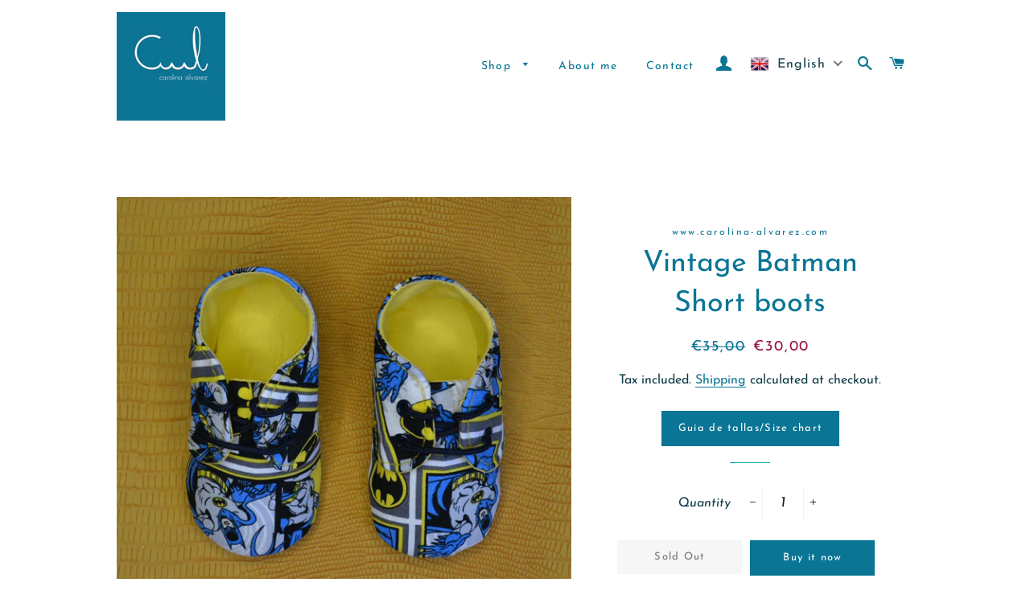

--- FILE ---
content_type: text/css
request_url: https://carolina-alvarez.com/cdn/shop/t/3/assets/translation-lab-language-dropdown.css?v=67186390599318947851631606419
body_size: -59
content:
.translation-lab-language-switcher{position:relative;display:inline-block;line-height:1;letter-spacing:1px;text-transform:capitalize;vertical-align:middle;z-index:9999}.translation-lab-language-switcher.mobile{display:none}.translation-lab-language-switcher .language-flag,.translation-lab-language-switcher .language-label{display:inline-block;vertical-align:middle}.translation-lab-language-switcher .language-label{padding:.2em}.translation-lab-language-switcher .language-code{text-transform:uppercase}.translation-lab-language-switcher .language-flag{max-width:none;width:1.5em;margin:0}.translation-lab-dropdown{position:relative;display:inline-block;padding:.4em .9em .4em .6em;cursor:pointer;background-color:transparent;white-space:nowrap;width:auto}.translation-lab-dropdown:after{content:"";display:inline-block;border:2px solid #656565;opacity:.9;width:.5em;height:.5em;border-left:0;border-top:0;-webkit-transform:rotate(45deg) translateY(-40%);-ms-transform:rotate(45deg) translateY(-40%);transform:rotate(45deg) translateY(-40%);transition:all .3s ease}.translation-lab-dropdown.open:after{-webkit-transform:rotate(-135deg) translateY(0%);-ms-transform:rotate(-135deg) translateY(0%);transform:rotate(-135deg) translateY(0)}.translation-lab-language-options{display:none;position:absolute;list-style:none;margin:0;min-width:100%;width:auto;font-size:1em;font-weight:400;color:#5c5c5c;background-color:#fff;box-shadow:0 .5em 1em #0003;padding:.5rem 0;text-align:left;z-index:1}.translation-lab-language-options.open{display:block}.translation-lab-language-options li:before,.translation-lab-language-options li:after{content:none!important}.translation-lab-language-options .language-option{display:block;margin:0;padding:.25em .62em;color:#333;cursor:pointer;transition:all .2s ease;white-space:nowrap}.translation-lab-language-options .language-option:hover{opacity:.7}.translation-lab-language-switcher li:before,.translation-lab-language-switcher li:after{content:none!important}.is-light .translation-lab-dropdown,.header-wrapper--transparent .translation-lab-dropdown,.hero__header .translation-lab-dropdown,.Header--transparent .translation-lab-dropdown,html:not(.supports-no-js) body:not(.navigation-open) .site-header--transparent:not(.site-header--fixed) .translation-lab-dropdown{color:#fff}.is-light .translation-lab-dropdown:after,.header-wrapper--transparent .translation-lab-dropdown:after,.hero__header .translation-lab-dropdown:after,.Header--transparent .translation-lab-dropdown:after,html:not(.supports-no-js) body:not(.navigation-open) .site-header--transparent:not(.site-header--fixed) .translation-lab-dropdown:after{border-color:#fff}@media screen and (max-width: 1239px){.translation-lab-language-switcher.mobile{display:inline-block}}.site-nav--mobile{white-space:nowrap}.translation-lab-language-switcher.desktop{top:-3px}.translation-lab-language-switcher.mobile{left:-12px}.translation-lab-language-switcher.mobile .translation-lab-dropdown{color:#bfbfbf}
/*# sourceMappingURL=/cdn/shop/t/3/assets/translation-lab-language-dropdown.css.map?v=67186390599318947851631606419 */
